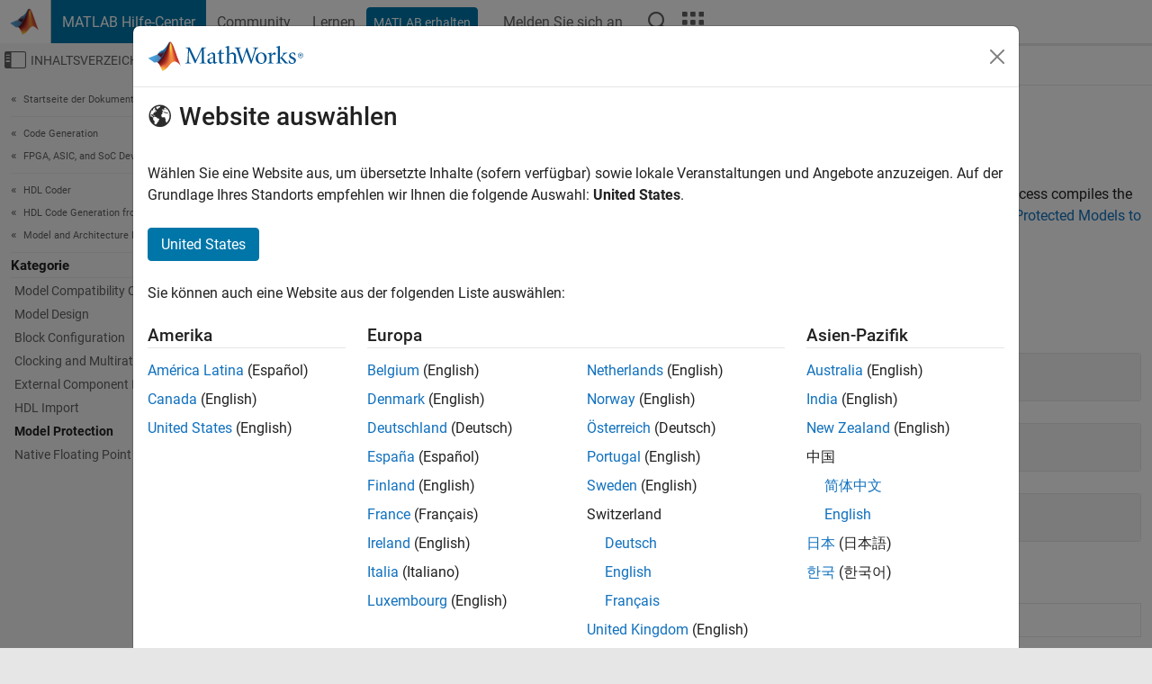

--- FILE ---
content_type: application/x-javascript;charset=utf-8
request_url: https://smetrics.mathworks.com/id?d_visid_ver=5.2.0&d_fieldgroup=A&mcorgid=B1441C8B533095C00A490D4D%40AdobeOrg&mid=10892406095476900696911757313924289119&ts=1768979149862
body_size: -34
content:
{"mid":"10892406095476900696911757313924289119"}